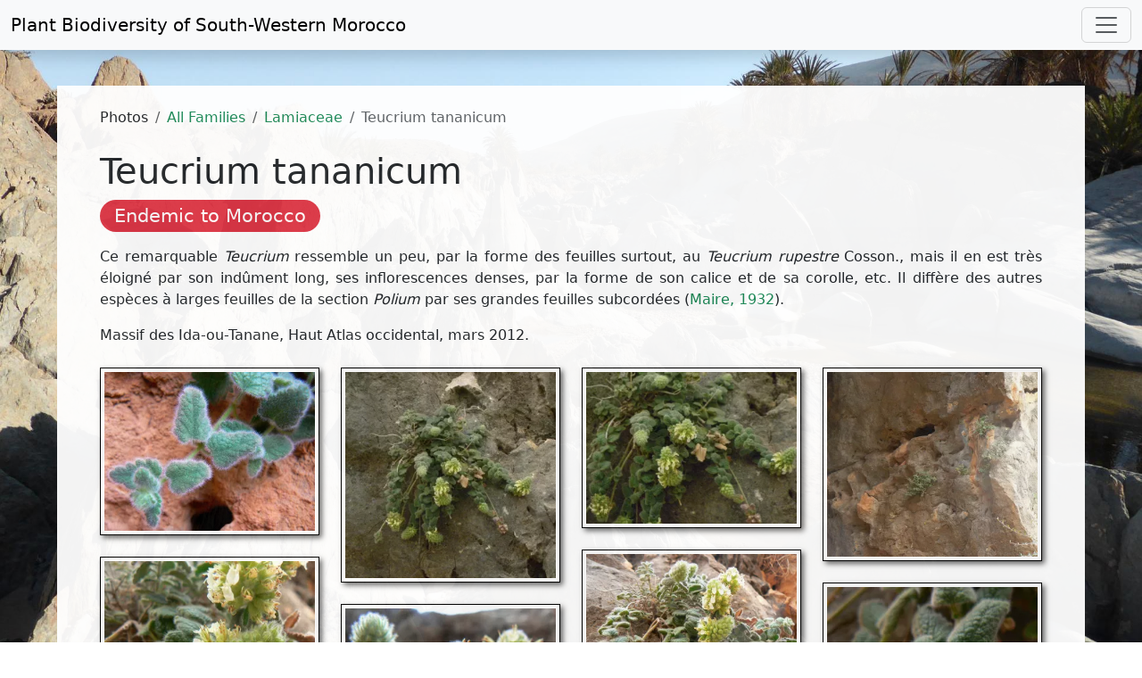

--- FILE ---
content_type: text/html; charset=UTF-8
request_url: https://www.teline.fr/en/photos/lamiaceae/teucrium-tananicum
body_size: 4497
content:
<!DOCTYPE html>
<html lang="en" prefix="og: http://ogp.me/ns#">
  <head>
    <meta charset="UTF-8">
    <title>Teucrium tananicum - Plant Biodiversity of South-Western Morocco</title>

    <meta name="description" content="Photos of the Teucrium tananicum species (endemic to Morocco)."/>
    <meta name="keywords" content="morocco,algeria,canary islands,mauritania,spain,iberian peninsula,photos,pictures,images,flowers,flora,ecology,botany,reg,steppe,hamada,sahara,argan,biodiversity,biogeography,endangered species,endemic species"/>
    <meta content="width=device-width, initial-scale=1" name="viewport"/>
    <meta content="Lin30HCh2MTmtmlZAvCTshJivpRmeS9sQkNH57hzbK0" name="google-site-verification"/>
        <meta property="og:url" content="https://www.teline.fr/en/photos/lamiaceae/teucrium-tananicum"/>
    <meta property="og:type" content="website" />
    <meta property="og:title" content="Teucrium tananicum"/>
    <meta property="og:site_name" content="teline.fr - Plant Biodiversity of South-Western Morocco" />
    <meta property="og:description" content="Photos of the Teucrium tananicum species (endemic to Morocco)."/>
    <meta property="og:image" content="        https://static.teline.fr/uploadlamiaceae/teucrium-tananicum/150127211818/teucrium-tananicum-photo2.jpg
  "/>
    <meta property="og:image:width" content="1100"/>
    <meta property="og:image:height" content="747"/>
    <meta property="og:locale" content="en_US"/>

        <link rel="apple-touch-icon" sizes="180x180" href="/apple-touch-icon.png">
    <link rel="icon" type="image/png" sizes="32x32" href="/favicon-32x32.png">
    <link rel="icon" type="image/png" sizes="16x16" href="/favicon-16x16.png">
    <link rel="manifest" href="/site.webmanifest">
    <link rel="mask-icon" href="/safari-pinned-tab.svg" color="#5bbad5">
    <meta name="msapplication-TileColor" content="#da532c">
    <meta name="theme-color" content="#ffffff">
    
                  <link rel="canonical" href="https://www.teline.fr/en/photos/lamiaceae/teucrium-tananicum"/>
          
              <link rel="alternate" hreflang="fr" href="https://www.teline.fr/fr/photos/lamiaceae/teucrium-tananicum" />
        <link rel="alternate" type="application/rss+xml" title="Photos RSS Feed" href="https://www.teline.fr/en/rss/photos"/>
    <link rel="alternate" type="application/rss+xml" title="News RSS Feed" href="https://www.teline.fr/en/rss/news"/>

      <link rel="stylesheet" href="https://static.teline.fr/build/931.680094c7.css">
        <link rel="stylesheet" href="https://static.teline.fr/build/388.ed80a6c4.css"><link rel="stylesheet" href="https://static.teline.fr/build/app.3566d643.css">
    

            <script src="https://static.teline.fr/build/runtime.68a57fca.js" defer></script><script src="https://static.teline.fr/build/843.eb19d06e.js" defer></script><script src="https://static.teline.fr/build/388.72d7869a.js" defer></script><script src="https://static.teline.fr/build/app.d17c2aa4.js" defer></script>
    
  <script src="https://static.teline.fr/build/248.7fb8d704.js" defer></script><script src="https://static.teline.fr/build/photo-gallery.280d9a4d.js" defer></script>

          <script defer data-domain="teline.fr" src="https://plausible.io/js/plausible.js"></script>
      </head>

      <body class="bg4">

    <nav class="navbar navbar-expand-xxl navbar-light bg-light shadow fixed-top">
  <div class="container-fluid">
    <a class="navbar-brand" href="/en">Plant Biodiversity of <br class="d-sm-none">South-Western Morocco</a>
    <button class="navbar-toggler" type="button" data-bs-toggle="collapse" data-bs-target="#navbarResponsive" aria-controls="navbarResponsive" aria-expanded="false" aria-label="Toggle navigation">
      <span class="navbar-toggler-icon"></span>
    </button>
    <div class="collapse navbar-collapse" id="navbarResponsive">
      <ul class="navbar-nav ms-auto">
        <li class="nav-item dropdown">
          <a class="nav-link dropdown-toggle" href="#" id="dropdownMenuLink1" role="button" data-bs-toggle="dropdown" aria-expanded="false">
            <i class="fas fa-camera-alt text-success" aria-hidden="true"></i> Photos          </a>
          <ul class="dropdown-menu" aria-labelledby="dropdownMenuLink1">
            <li><a class="dropdown-item" href="/en/photos"><i class="fas fa-images"></i> All Plant Families</a></li>
            <li><a class="dropdown-item" href="/en/photos/endemic-species"><i class="fas fa-image"></i> Endemic Species</a></li>
            <li><a class="dropdown-item" href="/en/photos/index"><i class="fas fa-list-ul"></i> Families and Species Index</a></li>
            <li><hr class="dropdown-divider"></li>
            <li><a class="dropdown-item" href="/en/photos/conditions-of-use"><i class="fas fa-gavel"></i> Conditions of Use</a></li>
          </ul>
        </li>
        <li class="nav-item dropdown">
          <a class="nav-link dropdown-toggle" href="#" id="dropdownMenuLink2" role="button" data-bs-toggle="dropdown" aria-expanded="false">
            <i class="fas fa-books text-success" aria-hidden="true"></i> Resources          </a>

          <ul class="dropdown-menu" aria-labelledby="dropdownMenuLink2">
            <li><a class="dropdown-item" href="/en/resources/geographical-divisions"><i class="fas fa-map-marker-alt"></i> Geographical Divisions of Morocco</a></li>
            <li><a class="dropdown-item" href="/en/resources/references"><i class="fas fa-book"></i> References</a></li>
            <li><hr class="dropdown-divider"></li>
            <li><a class="dropdown-item" href="/en/resources/selected-links"><i class="fas fa-link"></i> Selected Links</a></li>
          </ul>
        </li>
        <li class="nav-item">
          <a class="nav-link" href="/en/news">
            <i class="fas fa-bell text-success" aria-hidden="true"></i> News          </a>
        </li>
        <li class="nav-item dropdown">
          <a class="nav-link dropdown-toggle" href="#" id="dropdownMenuLink3" role="button" data-bs-toggle="dropdown" aria-expanded="false">
            <i class="fas fa-info-circle text-success" aria-hidden="true"></i> About this Website          </a>
          <ul class="dropdown-menu" aria-labelledby="dropdownMenuLink3">
            <li><a class="dropdown-item" href="/en/about/acknowledgments"><i class="fas fa-handshake-alt"></i> Acknowledgments</a></li>
            <li><a class="dropdown-item" href="/en/about/how-to-contribute"><i class="fas fa-life-ring"></i> How to Contribute?</a></li>
            <li><hr class="dropdown-divider"></li>
            <li><a class="dropdown-item" href="/en/about/a-word-from-the-author"><i class="fas fa-microphone-stand"></i> A Word from the Author</a></li>
            <li><hr class="dropdown-divider"></li>
            <li><a class="dropdown-item" href="/en/about/site-map"><i class="fas fa-sitemap"></i> Site Map</a></li>
            <li><a class="dropdown-item" href="/en/about/legal-notice"><i class="fas fa-gavel"></i> Legal Notice</a></li>
          </ul>
        </li>

        <li class="nav-item dropdown">
          <a class="nav-link dropdown-toggle" href="#" role="button" data-bs-toggle="dropdown" aria-expanded="false" id="dropdownMenuLink4">
            <i class="fa fa-globe text-success" aria-hidden="true"></i>
            English
          </a>
          <ul class="dropdown-menu" aria-labelledby="dropdownMenuLink4">
                          <li>
                <a                   class="dropdown-item active"
                                        href="/en/photos/lamiaceae/teucrium-tananicum" title="Switch to English">
                  <img src="[data-uri]" class="flag flag-en" alt=""/> English
                </a>
              </li>
                          <li>
                <a                   class="dropdown-item"
                                        href="/fr/photos/lamiaceae/teucrium-tananicum" title="Switch to English">
                  <img src="[data-uri]" class="flag flag-fr" alt=""/> Français
                </a>
              </li>
                      </ul>
        </li>
      </ul>
    </div>
  </div>
</nav>

    <div class="py-4"> </div>
      <div class="mt-5 container-fluid">
    <div class="row">
      <div class="box px-5 py-4">
        <div class="col-12">
          <noscript>
  <div class="alert alert-danger" role="alert">
    <p><i class="fa fa-exclamation-triangle"></i> For full functionality of this site it is necessary to enable JavaScript. Here are the <a href="https://www.enable-javascript.com/">instructions how to enable JavaScript in your web browser</a>.</p>
  </div>
</noscript>
            <nav aria-label="breadcrumb">
    <ol class="breadcrumb">
      <li class="breadcrumb-item">
        Photos      </li>
      <li class="breadcrumb-item">
        <a href="/en/photos">All Families</a>
      </li>
      <li class="breadcrumb-item">
        <a href="/en/photos/lamiaceae">Lamiaceae</a>
      </li>
      <li class="breadcrumb-item active" aria-current="page">Teucrium tananicum</li>
    </ol>
  </nav>

            <h1>Teucrium tananicum</h1>
  <p><span class="badge rounded-pill bg-danger px-3 py-2"><a href="/en/photos/endemic-species/morocco">Endemic to Morocco</a></span></p>
        
          <p>Ce remarquable <em>Teucrium</em> ressemble un peu, par la forme des feuilles surtout, au <em>Teucrium rupestre</em> Cosson., mais il en est tr&egrave;s &eacute;loign&eacute; par son ind&ucirc;ment long, ses inflorescences denses, par la forme de son calice et de sa corolle, etc. Il diff&egrave;re des autres esp&egrave;ces &agrave; larges feuilles de la section <em>Polium</em> par ses grandes feuilles subcord&eacute;es (<a title="R&eacute;f&eacute;rences bibliographiques" href="/fr/ressources/references-bibliographiques">Maire, 1932</a>).</p>
<p>Massif des Ida-ou-Tanane, Haut Atlas occidental, mars 2012.</p>
      

      <div class="row mt-4" id="photo-gallery">
              <div class="col-sm-6 col-lg-3 mb-4 grid-item">
          <div class="thumbnail-border">
              <a class="image" href="https://static.teline.fr/cache/960/lamiaceae/teucrium-tananicum/150127211818/teucrium-tananicum-photo1.jpg"
                 data-src="https://static.teline.fr/cache/960/lamiaceae/teucrium-tananicum/150127211818/teucrium-tananicum-photo1.jpg"
                 data-sources='[{"srcset": "https://static.teline.fr/cache/320/lamiaceae/teucrium-tananicum/150127211818/teucrium-tananicum-photo1.jpg.webp 320w,https://static.teline.fr/cache/640/lamiaceae/teucrium-tananicum/150127211818/teucrium-tananicum-photo1.jpg.webp 640w,https://static.teline.fr/cache/960/lamiaceae/teucrium-tananicum/150127211818/teucrium-tananicum-photo1.jpg.webp 960w", "type":"image/webp"}, {"srcset": "https://static.teline.fr/cache/320/lamiaceae/teucrium-tananicum/150127211818/teucrium-tananicum-photo1.jpg 320w,https://static.teline.fr/cache/640/lamiaceae/teucrium-tananicum/150127211818/teucrium-tananicum-photo1.jpg 640w,https://static.teline.fr/cache/960/lamiaceae/teucrium-tananicum/150127211818/teucrium-tananicum-photo1.jpg 960w", "type":"image/jpeg"}]'
                 data-sizes="(max-width: 960px) 100vw, 960px"
                 data-download-url="https://static.teline.fr/upload/lamiaceae/teucrium-tananicum/150127211818/teucrium-tananicum-photo1.jpg"
                 data-sub-html=".caption1"
                 data-slide-name="photo1"
              >
                <picture>
                  <source srcset="https://static.teline.fr/cache/320/lamiaceae/teucrium-tananicum/150127211818/teucrium-tananicum-photo1.jpg.webp" type="image/webp">
                  <source srcset="https://static.teline.fr/cache/320/lamiaceae/teucrium-tananicum/150127211818/teucrium-tananicum-photo1.jpg" type="image/jpeg">
                  <img width="100%" src="https://static.teline.fr/cache/320/lamiaceae/teucrium-tananicum/150127211818/teucrium-tananicum-photo1.jpg" alt="Teucrium tananicum Maire [1/11]">
                </picture>
              </a>

              <div class="caption1" style="display: none">
                    <h4>Teucrium tananicum Maire</h4>

  
          <p class="left">Photographic credit: Fouad Msanda - Image size: 1276x963 px (1,251.05 Ko)</p>

              </div>
          </div>
        </div>
              <div class="col-sm-6 col-lg-3 mb-4 grid-item">
          <div class="thumbnail-border">
              <a class="image" href="https://static.teline.fr/cache/1600/lamiaceae/teucrium-tananicum/150127211818/teucrium-tananicum-photo2.jpg"
                 data-src="https://static.teline.fr/cache/1600/lamiaceae/teucrium-tananicum/150127211818/teucrium-tananicum-photo2.jpg"
                 data-sources='[{"srcset": "https://static.teline.fr/cache/320/lamiaceae/teucrium-tananicum/150127211818/teucrium-tananicum-photo2.jpg.webp 320w,https://static.teline.fr/cache/640/lamiaceae/teucrium-tananicum/150127211818/teucrium-tananicum-photo2.jpg.webp 640w,https://static.teline.fr/cache/960/lamiaceae/teucrium-tananicum/150127211818/teucrium-tananicum-photo2.jpg.webp 960w,https://static.teline.fr/cache/1280/lamiaceae/teucrium-tananicum/150127211818/teucrium-tananicum-photo2.jpg.webp 1280w,https://static.teline.fr/cache/1600/lamiaceae/teucrium-tananicum/150127211818/teucrium-tananicum-photo2.jpg.webp 1600w", "type":"image/webp"}, {"srcset": "https://static.teline.fr/cache/320/lamiaceae/teucrium-tananicum/150127211818/teucrium-tananicum-photo2.jpg 320w,https://static.teline.fr/cache/640/lamiaceae/teucrium-tananicum/150127211818/teucrium-tananicum-photo2.jpg 640w,https://static.teline.fr/cache/960/lamiaceae/teucrium-tananicum/150127211818/teucrium-tananicum-photo2.jpg 960w,https://static.teline.fr/cache/1280/lamiaceae/teucrium-tananicum/150127211818/teucrium-tananicum-photo2.jpg 1280w,https://static.teline.fr/cache/1600/lamiaceae/teucrium-tananicum/150127211818/teucrium-tananicum-photo2.jpg 1600w", "type":"image/jpeg"}]'
                 data-sizes="(max-width: 1600px) 100vw, 1600px"
                 data-download-url="https://static.teline.fr/upload/lamiaceae/teucrium-tananicum/150127211818/teucrium-tananicum-photo2.jpg"
                 data-sub-html=".caption2"
                 data-slide-name="photo2"
              >
                <picture>
                  <source srcset="https://static.teline.fr/cache/320/lamiaceae/teucrium-tananicum/150127211818/teucrium-tananicum-photo2.jpg.webp" type="image/webp">
                  <source srcset="https://static.teline.fr/cache/320/lamiaceae/teucrium-tananicum/150127211818/teucrium-tananicum-photo2.jpg" type="image/jpeg">
                  <img width="100%" src="https://static.teline.fr/cache/320/lamiaceae/teucrium-tananicum/150127211818/teucrium-tananicum-photo2.jpg" alt="Teucrium tananicum Maire [2/11]">
                </picture>
              </a>

              <div class="caption2" style="display: none">
                    <h4>Teucrium tananicum Maire</h4>

  
          <p class="left">Photographic credit: Jean-Paul Peltier - Image size: 1772x1732 px (511.18 Ko)</p>

              </div>
          </div>
        </div>
              <div class="col-sm-6 col-lg-3 mb-4 grid-item">
          <div class="thumbnail-border">
              <a class="image" href="https://static.teline.fr/cache/1600/lamiaceae/teucrium-tananicum/150127211818/teucrium-tananicum-photo3.jpg"
                 data-src="https://static.teline.fr/cache/1600/lamiaceae/teucrium-tananicum/150127211818/teucrium-tananicum-photo3.jpg"
                 data-sources='[{"srcset": "https://static.teline.fr/cache/320/lamiaceae/teucrium-tananicum/150127211818/teucrium-tananicum-photo3.jpg.webp 320w,https://static.teline.fr/cache/640/lamiaceae/teucrium-tananicum/150127211818/teucrium-tananicum-photo3.jpg.webp 640w,https://static.teline.fr/cache/960/lamiaceae/teucrium-tananicum/150127211818/teucrium-tananicum-photo3.jpg.webp 960w,https://static.teline.fr/cache/1280/lamiaceae/teucrium-tananicum/150127211818/teucrium-tananicum-photo3.jpg.webp 1280w,https://static.teline.fr/cache/1600/lamiaceae/teucrium-tananicum/150127211818/teucrium-tananicum-photo3.jpg.webp 1600w", "type":"image/webp"}, {"srcset": "https://static.teline.fr/cache/320/lamiaceae/teucrium-tananicum/150127211818/teucrium-tananicum-photo3.jpg 320w,https://static.teline.fr/cache/640/lamiaceae/teucrium-tananicum/150127211818/teucrium-tananicum-photo3.jpg 640w,https://static.teline.fr/cache/960/lamiaceae/teucrium-tananicum/150127211818/teucrium-tananicum-photo3.jpg 960w,https://static.teline.fr/cache/1280/lamiaceae/teucrium-tananicum/150127211818/teucrium-tananicum-photo3.jpg 1280w,https://static.teline.fr/cache/1600/lamiaceae/teucrium-tananicum/150127211818/teucrium-tananicum-photo3.jpg 1600w", "type":"image/jpeg"}]'
                 data-sizes="(max-width: 1600px) 100vw, 1600px"
                 data-download-url="https://static.teline.fr/upload/lamiaceae/teucrium-tananicum/150127211818/teucrium-tananicum-photo3.jpg"
                 data-sub-html=".caption3"
                 data-slide-name="photo3"
              >
                <picture>
                  <source srcset="https://static.teline.fr/cache/320/lamiaceae/teucrium-tananicum/150127211818/teucrium-tananicum-photo3.jpg.webp" type="image/webp">
                  <source srcset="https://static.teline.fr/cache/320/lamiaceae/teucrium-tananicum/150127211818/teucrium-tananicum-photo3.jpg" type="image/jpeg">
                  <img width="100%" src="https://static.teline.fr/cache/320/lamiaceae/teucrium-tananicum/150127211818/teucrium-tananicum-photo3.jpg" alt="Teucrium tananicum Maire [3/11]">
                </picture>
              </a>

              <div class="caption3" style="display: none">
                    <h4>Teucrium tananicum Maire</h4>

  
          <p class="left">Photographic credit: Jean-Paul Peltier - Image size: 1772x1276 px (392.60 Ko)</p>

              </div>
          </div>
        </div>
              <div class="col-sm-6 col-lg-3 mb-4 grid-item">
          <div class="thumbnail-border">
              <a class="image" href="https://static.teline.fr/cache/960/lamiaceae/teucrium-tananicum/150127211818/teucrium-tananicum-photo4.jpg"
                 data-src="https://static.teline.fr/cache/960/lamiaceae/teucrium-tananicum/150127211818/teucrium-tananicum-photo4.jpg"
                 data-sources='[{"srcset": "https://static.teline.fr/cache/320/lamiaceae/teucrium-tananicum/150127211818/teucrium-tananicum-photo4.jpg.webp 320w,https://static.teline.fr/cache/640/lamiaceae/teucrium-tananicum/150127211818/teucrium-tananicum-photo4.jpg.webp 640w,https://static.teline.fr/cache/960/lamiaceae/teucrium-tananicum/150127211818/teucrium-tananicum-photo4.jpg.webp 960w", "type":"image/webp"}, {"srcset": "https://static.teline.fr/cache/320/lamiaceae/teucrium-tananicum/150127211818/teucrium-tananicum-photo4.jpg 320w,https://static.teline.fr/cache/640/lamiaceae/teucrium-tananicum/150127211818/teucrium-tananicum-photo4.jpg 640w,https://static.teline.fr/cache/960/lamiaceae/teucrium-tananicum/150127211818/teucrium-tananicum-photo4.jpg 960w", "type":"image/jpeg"}]'
                 data-sizes="(max-width: 960px) 100vw, 960px"
                 data-download-url="https://static.teline.fr/upload/lamiaceae/teucrium-tananicum/150127211818/teucrium-tananicum-photo4.jpg"
                 data-sub-html=".caption4"
                 data-slide-name="photo4"
              >
                <picture>
                  <source srcset="https://static.teline.fr/cache/320/lamiaceae/teucrium-tananicum/150127211818/teucrium-tananicum-photo4.jpg.webp" type="image/webp">
                  <source srcset="https://static.teline.fr/cache/320/lamiaceae/teucrium-tananicum/150127211818/teucrium-tananicum-photo4.jpg" type="image/jpeg">
                  <img width="100%" src="https://static.teline.fr/cache/320/lamiaceae/teucrium-tananicum/150127211818/teucrium-tananicum-photo4.jpg" alt="Teucrium tananicum Maire [4/11]">
                </picture>
              </a>

              <div class="caption4" style="display: none">
                    <h4>Teucrium tananicum Maire</h4>

  
          <p class="left">Photographic credit: Fouad Msanda - Image size: 1276x1120 px (1,394.29 Ko)</p>

              </div>
          </div>
        </div>
              <div class="col-sm-6 col-lg-3 mb-4 grid-item">
          <div class="thumbnail-border">
              <a class="image" href="https://static.teline.fr/cache/960/lamiaceae/teucrium-tananicum/150127211818/teucrium-tananicum-photo5.jpg"
                 data-src="https://static.teline.fr/cache/960/lamiaceae/teucrium-tananicum/150127211818/teucrium-tananicum-photo5.jpg"
                 data-sources='[{"srcset": "https://static.teline.fr/cache/320/lamiaceae/teucrium-tananicum/150127211818/teucrium-tananicum-photo5.jpg.webp 320w,https://static.teline.fr/cache/640/lamiaceae/teucrium-tananicum/150127211818/teucrium-tananicum-photo5.jpg.webp 640w,https://static.teline.fr/cache/960/lamiaceae/teucrium-tananicum/150127211818/teucrium-tananicum-photo5.jpg.webp 960w", "type":"image/webp"}, {"srcset": "https://static.teline.fr/cache/320/lamiaceae/teucrium-tananicum/150127211818/teucrium-tananicum-photo5.jpg 320w,https://static.teline.fr/cache/640/lamiaceae/teucrium-tananicum/150127211818/teucrium-tananicum-photo5.jpg 640w,https://static.teline.fr/cache/960/lamiaceae/teucrium-tananicum/150127211818/teucrium-tananicum-photo5.jpg 960w", "type":"image/jpeg"}]'
                 data-sizes="(max-width: 960px) 100vw, 960px"
                 data-download-url="https://static.teline.fr/upload/lamiaceae/teucrium-tananicum/150127211818/teucrium-tananicum-photo5.jpg"
                 data-sub-html=".caption5"
                 data-slide-name="photo5"
              >
                <picture>
                  <source srcset="https://static.teline.fr/cache/320/lamiaceae/teucrium-tananicum/150127211818/teucrium-tananicum-photo5.jpg.webp" type="image/webp">
                  <source srcset="https://static.teline.fr/cache/320/lamiaceae/teucrium-tananicum/150127211818/teucrium-tananicum-photo5.jpg" type="image/jpeg">
                  <img width="100%" src="https://static.teline.fr/cache/320/lamiaceae/teucrium-tananicum/150127211818/teucrium-tananicum-photo5.jpg" alt="Teucrium tananicum Maire [5/11]">
                </picture>
              </a>

              <div class="caption5" style="display: none">
                    <h4>Teucrium tananicum Maire</h4>

  
          <p class="left">Photographic credit: Fouad Msanda - Image size: 1276x1100 px (1,589.19 Ko)</p>

              </div>
          </div>
        </div>
              <div class="col-sm-6 col-lg-3 mb-4 grid-item">
          <div class="thumbnail-border">
              <a class="image" href="https://static.teline.fr/cache/960/lamiaceae/teucrium-tananicum/150127211818/teucrium-tananicum-photo6.jpg"
                 data-src="https://static.teline.fr/cache/960/lamiaceae/teucrium-tananicum/150127211818/teucrium-tananicum-photo6.jpg"
                 data-sources='[{"srcset": "https://static.teline.fr/cache/320/lamiaceae/teucrium-tananicum/150127211818/teucrium-tananicum-photo6.jpg.webp 320w,https://static.teline.fr/cache/640/lamiaceae/teucrium-tananicum/150127211818/teucrium-tananicum-photo6.jpg.webp 640w,https://static.teline.fr/cache/960/lamiaceae/teucrium-tananicum/150127211818/teucrium-tananicum-photo6.jpg.webp 960w", "type":"image/webp"}, {"srcset": "https://static.teline.fr/cache/320/lamiaceae/teucrium-tananicum/150127211818/teucrium-tananicum-photo6.jpg 320w,https://static.teline.fr/cache/640/lamiaceae/teucrium-tananicum/150127211818/teucrium-tananicum-photo6.jpg 640w,https://static.teline.fr/cache/960/lamiaceae/teucrium-tananicum/150127211818/teucrium-tananicum-photo6.jpg 960w", "type":"image/jpeg"}]'
                 data-sizes="(max-width: 960px) 100vw, 960px"
                 data-download-url="https://static.teline.fr/upload/lamiaceae/teucrium-tananicum/150127211818/teucrium-tananicum-photo6.jpg"
                 data-sub-html=".caption6"
                 data-slide-name="photo6"
              >
                <picture>
                  <source srcset="https://static.teline.fr/cache/320/lamiaceae/teucrium-tananicum/150127211818/teucrium-tananicum-photo6.jpg.webp" type="image/webp">
                  <source srcset="https://static.teline.fr/cache/320/lamiaceae/teucrium-tananicum/150127211818/teucrium-tananicum-photo6.jpg" type="image/jpeg">
                  <img width="100%" src="https://static.teline.fr/cache/320/lamiaceae/teucrium-tananicum/150127211818/teucrium-tananicum-photo6.jpg" alt="Teucrium tananicum Maire [6/11]">
                </picture>
              </a>

              <div class="caption6" style="display: none">
                    <h4>Teucrium tananicum Maire</h4>

  
          <p class="left">Photographic credit: Fouad Msanda - Image size: 1276x1184 px (1,344.75 Ko)</p>

              </div>
          </div>
        </div>
              <div class="col-sm-6 col-lg-3 mb-4 grid-item">
          <div class="thumbnail-border">
              <a class="image" href="https://static.teline.fr/cache/960/lamiaceae/teucrium-tananicum/150127211818/teucrium-tananicum-photo7.jpg"
                 data-src="https://static.teline.fr/cache/960/lamiaceae/teucrium-tananicum/150127211818/teucrium-tananicum-photo7.jpg"
                 data-sources='[{"srcset": "https://static.teline.fr/cache/320/lamiaceae/teucrium-tananicum/150127211818/teucrium-tananicum-photo7.jpg.webp 320w,https://static.teline.fr/cache/640/lamiaceae/teucrium-tananicum/150127211818/teucrium-tananicum-photo7.jpg.webp 640w,https://static.teline.fr/cache/960/lamiaceae/teucrium-tananicum/150127211818/teucrium-tananicum-photo7.jpg.webp 960w", "type":"image/webp"}, {"srcset": "https://static.teline.fr/cache/320/lamiaceae/teucrium-tananicum/150127211818/teucrium-tananicum-photo7.jpg 320w,https://static.teline.fr/cache/640/lamiaceae/teucrium-tananicum/150127211818/teucrium-tananicum-photo7.jpg 640w,https://static.teline.fr/cache/960/lamiaceae/teucrium-tananicum/150127211818/teucrium-tananicum-photo7.jpg 960w", "type":"image/jpeg"}]'
                 data-sizes="(max-width: 960px) 100vw, 960px"
                 data-download-url="https://static.teline.fr/upload/lamiaceae/teucrium-tananicum/150127211818/teucrium-tananicum-photo7.jpg"
                 data-sub-html=".caption7"
                 data-slide-name="photo7"
              >
                <picture>
                  <source srcset="https://static.teline.fr/cache/320/lamiaceae/teucrium-tananicum/150127211818/teucrium-tananicum-photo7.jpg.webp" type="image/webp">
                  <source srcset="https://static.teline.fr/cache/320/lamiaceae/teucrium-tananicum/150127211818/teucrium-tananicum-photo7.jpg" type="image/jpeg">
                  <img width="100%" src="https://static.teline.fr/cache/320/lamiaceae/teucrium-tananicum/150127211818/teucrium-tananicum-photo7.jpg" alt="Teucrium tananicum Maire [7/11]">
                </picture>
              </a>

              <div class="caption7" style="display: none">
                    <h4>Teucrium tananicum Maire</h4>

  
          <p class="left">Photographic credit: Fouad Msanda - Image size: 1276x1259 px (1,235.39 Ko)</p>

              </div>
          </div>
        </div>
              <div class="col-sm-6 col-lg-3 mb-4 grid-item">
          <div class="thumbnail-border">
              <a class="image" href="https://static.teline.fr/cache/960/lamiaceae/teucrium-tananicum/150127211818/teucrium-tananicum-photo8.jpg"
                 data-src="https://static.teline.fr/cache/960/lamiaceae/teucrium-tananicum/150127211818/teucrium-tananicum-photo8.jpg"
                 data-sources='[{"srcset": "https://static.teline.fr/cache/320/lamiaceae/teucrium-tananicum/150127211818/teucrium-tananicum-photo8.jpg.webp 320w,https://static.teline.fr/cache/640/lamiaceae/teucrium-tananicum/150127211818/teucrium-tananicum-photo8.jpg.webp 640w,https://static.teline.fr/cache/960/lamiaceae/teucrium-tananicum/150127211818/teucrium-tananicum-photo8.jpg.webp 960w", "type":"image/webp"}, {"srcset": "https://static.teline.fr/cache/320/lamiaceae/teucrium-tananicum/150127211818/teucrium-tananicum-photo8.jpg 320w,https://static.teline.fr/cache/640/lamiaceae/teucrium-tananicum/150127211818/teucrium-tananicum-photo8.jpg 640w,https://static.teline.fr/cache/960/lamiaceae/teucrium-tananicum/150127211818/teucrium-tananicum-photo8.jpg 960w", "type":"image/jpeg"}]'
                 data-sizes="(max-width: 960px) 100vw, 960px"
                 data-download-url="https://static.teline.fr/upload/lamiaceae/teucrium-tananicum/150127211818/teucrium-tananicum-photo8.jpg"
                 data-sub-html=".caption8"
                 data-slide-name="photo8"
              >
                <picture>
                  <source srcset="https://static.teline.fr/cache/320/lamiaceae/teucrium-tananicum/150127211818/teucrium-tananicum-photo8.jpg.webp" type="image/webp">
                  <source srcset="https://static.teline.fr/cache/320/lamiaceae/teucrium-tananicum/150127211818/teucrium-tananicum-photo8.jpg" type="image/jpeg">
                  <img width="100%" src="https://static.teline.fr/cache/320/lamiaceae/teucrium-tananicum/150127211818/teucrium-tananicum-photo8.jpg" alt="Teucrium tananicum Maire [8/11]">
                </picture>
              </a>

              <div class="caption8" style="display: none">
                    <h4>Teucrium tananicum Maire</h4>

  
          <p class="left">Photographic credit: Fouad Msanda - Image size: 1276x1195 px (1,218.16 Ko)</p>

              </div>
          </div>
        </div>
              <div class="col-sm-6 col-lg-3 mb-4 grid-item">
          <div class="thumbnail-border">
              <a class="image" href="https://static.teline.fr/cache/960/lamiaceae/teucrium-tananicum/150127211818/teucrium-tananicum-photo9.jpg"
                 data-src="https://static.teline.fr/cache/960/lamiaceae/teucrium-tananicum/150127211818/teucrium-tananicum-photo9.jpg"
                 data-sources='[{"srcset": "https://static.teline.fr/cache/320/lamiaceae/teucrium-tananicum/150127211818/teucrium-tananicum-photo9.jpg.webp 320w,https://static.teline.fr/cache/640/lamiaceae/teucrium-tananicum/150127211818/teucrium-tananicum-photo9.jpg.webp 640w,https://static.teline.fr/cache/960/lamiaceae/teucrium-tananicum/150127211818/teucrium-tananicum-photo9.jpg.webp 960w", "type":"image/webp"}, {"srcset": "https://static.teline.fr/cache/320/lamiaceae/teucrium-tananicum/150127211818/teucrium-tananicum-photo9.jpg 320w,https://static.teline.fr/cache/640/lamiaceae/teucrium-tananicum/150127211818/teucrium-tananicum-photo9.jpg 640w,https://static.teline.fr/cache/960/lamiaceae/teucrium-tananicum/150127211818/teucrium-tananicum-photo9.jpg 960w", "type":"image/jpeg"}]'
                 data-sizes="(max-width: 960px) 100vw, 960px"
                 data-download-url="https://static.teline.fr/upload/lamiaceae/teucrium-tananicum/150127211818/teucrium-tananicum-photo9.jpg"
                 data-sub-html=".caption9"
                 data-slide-name="photo9"
              >
                <picture>
                  <source srcset="https://static.teline.fr/cache/320/lamiaceae/teucrium-tananicum/150127211818/teucrium-tananicum-photo9.jpg.webp" type="image/webp">
                  <source srcset="https://static.teline.fr/cache/320/lamiaceae/teucrium-tananicum/150127211818/teucrium-tananicum-photo9.jpg" type="image/jpeg">
                  <img width="100%" src="https://static.teline.fr/cache/320/lamiaceae/teucrium-tananicum/150127211818/teucrium-tananicum-photo9.jpg" alt="Teucrium tananicum Maire [9/11]">
                </picture>
              </a>

              <div class="caption9" style="display: none">
                    <h4>Teucrium tananicum Maire</h4>

  
          <p class="left">Photographic credit: Fouad Msanda - Image size: 1276x1010 px (1,360.57 Ko)</p>

              </div>
          </div>
        </div>
              <div class="col-sm-6 col-lg-3 mb-4 grid-item">
          <div class="thumbnail-border">
              <a class="image" href="https://static.teline.fr/cache/960/lamiaceae/teucrium-tananicum/150127211818/teucrium-tananicum-photo10.jpg"
                 data-src="https://static.teline.fr/cache/960/lamiaceae/teucrium-tananicum/150127211818/teucrium-tananicum-photo10.jpg"
                 data-sources='[{"srcset": "https://static.teline.fr/cache/320/lamiaceae/teucrium-tananicum/150127211818/teucrium-tananicum-photo10.jpg.webp 320w,https://static.teline.fr/cache/640/lamiaceae/teucrium-tananicum/150127211818/teucrium-tananicum-photo10.jpg.webp 640w,https://static.teline.fr/cache/960/lamiaceae/teucrium-tananicum/150127211818/teucrium-tananicum-photo10.jpg.webp 960w", "type":"image/webp"}, {"srcset": "https://static.teline.fr/cache/320/lamiaceae/teucrium-tananicum/150127211818/teucrium-tananicum-photo10.jpg 320w,https://static.teline.fr/cache/640/lamiaceae/teucrium-tananicum/150127211818/teucrium-tananicum-photo10.jpg 640w,https://static.teline.fr/cache/960/lamiaceae/teucrium-tananicum/150127211818/teucrium-tananicum-photo10.jpg 960w", "type":"image/jpeg"}]'
                 data-sizes="(max-width: 960px) 100vw, 960px"
                 data-download-url="https://static.teline.fr/upload/lamiaceae/teucrium-tananicum/150127211818/teucrium-tananicum-photo10.jpg"
                 data-sub-html=".caption10"
                 data-slide-name="photo10"
              >
                <picture>
                  <source srcset="https://static.teline.fr/cache/320/lamiaceae/teucrium-tananicum/150127211818/teucrium-tananicum-photo10.jpg.webp" type="image/webp">
                  <source srcset="https://static.teline.fr/cache/320/lamiaceae/teucrium-tananicum/150127211818/teucrium-tananicum-photo10.jpg" type="image/jpeg">
                  <img width="100%" src="https://static.teline.fr/cache/320/lamiaceae/teucrium-tananicum/150127211818/teucrium-tananicum-photo10.jpg" alt="Teucrium tananicum Maire [10/11]">
                </picture>
              </a>

              <div class="caption10" style="display: none">
                    <h4>Teucrium tananicum Maire</h4>

  
          <p class="left">Photographic credit: Fouad Msanda - Image size: 1276x1029 px (1,088.01 Ko)</p>

              </div>
          </div>
        </div>
              <div class="col-sm-6 col-lg-3 mb-4 grid-item">
          <div class="thumbnail-border">
              <a class="image" href="https://static.teline.fr/cache/960/lamiaceae/teucrium-tananicum/150127211818/teucrium-tananicum-photo11.jpg"
                 data-src="https://static.teline.fr/cache/960/lamiaceae/teucrium-tananicum/150127211818/teucrium-tananicum-photo11.jpg"
                 data-sources='[{"srcset": "https://static.teline.fr/cache/320/lamiaceae/teucrium-tananicum/150127211818/teucrium-tananicum-photo11.jpg.webp 320w,https://static.teline.fr/cache/640/lamiaceae/teucrium-tananicum/150127211818/teucrium-tananicum-photo11.jpg.webp 640w,https://static.teline.fr/cache/960/lamiaceae/teucrium-tananicum/150127211818/teucrium-tananicum-photo11.jpg.webp 960w", "type":"image/webp"}, {"srcset": "https://static.teline.fr/cache/320/lamiaceae/teucrium-tananicum/150127211818/teucrium-tananicum-photo11.jpg 320w,https://static.teline.fr/cache/640/lamiaceae/teucrium-tananicum/150127211818/teucrium-tananicum-photo11.jpg 640w,https://static.teline.fr/cache/960/lamiaceae/teucrium-tananicum/150127211818/teucrium-tananicum-photo11.jpg 960w", "type":"image/jpeg"}]'
                 data-sizes="(max-width: 960px) 100vw, 960px"
                 data-download-url="https://static.teline.fr/upload/lamiaceae/teucrium-tananicum/150127211818/teucrium-tananicum-photo11.jpg"
                 data-sub-html=".caption11"
                 data-slide-name="photo11"
              >
                <picture>
                  <source srcset="https://static.teline.fr/cache/320/lamiaceae/teucrium-tananicum/150127211818/teucrium-tananicum-photo11.jpg.webp" type="image/webp">
                  <source srcset="https://static.teline.fr/cache/320/lamiaceae/teucrium-tananicum/150127211818/teucrium-tananicum-photo11.jpg" type="image/jpeg">
                  <img width="100%" src="https://static.teline.fr/cache/320/lamiaceae/teucrium-tananicum/150127211818/teucrium-tananicum-photo11.jpg" alt="Teucrium tananicum Maire [11/11]">
                </picture>
              </a>

              <div class="caption11" style="display: none">
                    <h4>Teucrium tananicum Maire</h4>

  
          <p class="left">Photographic credit: Fouad Msanda - Image size: 1049x1180 px (694.79 Ko)</p>

              </div>
          </div>
        </div>
      
      <div class="row" id="photos-slider-footer">
        <p class="text-start"><a href="/en/photos/conditions-of-use"><img src="https://static.teline.fr/build/images/cc-by-nc.9e3cfd3d.svg" width="150" height="53" alt="CC BY-NC"></a>&nbsp;<a href="/en/photos/lamiaceae/teucrium-tananicum/download" class="btn btn-light" role="button"><i class="fas fa-download"></i> Download All Photos (zip format)</a></p>

          <p class="text-start my-2"><em>Last modified on Friday, May 31, 2024 at 14h16.</em></p>

      </div>
    </div>
          </div>
      </div>
  </div>
</div>

    <footer class="box mt-5 p-2">
      <div class="text-muted">&copy; Jean-Paul Peltier, 2006-2026, all rights reserved | <i class="fas fa-gavel"></i>&nbsp;<a href="/en/about/legal-notice">Legal Notice</a> | <i class="fa fa-sitemap"></i>&nbsp;<a href="/en/about/site-map">Site Map</a> | <a href="https://validator.w3.org/check/referer" title="Check the validity of the HTML code of this page">HTML</a> | <a href="https://jigsaw.w3.org/css-validator/check/referer" title="Check the validity of the stylesheet code of this page">CSS</a></div>
    </footer>
  </body>
</html>
